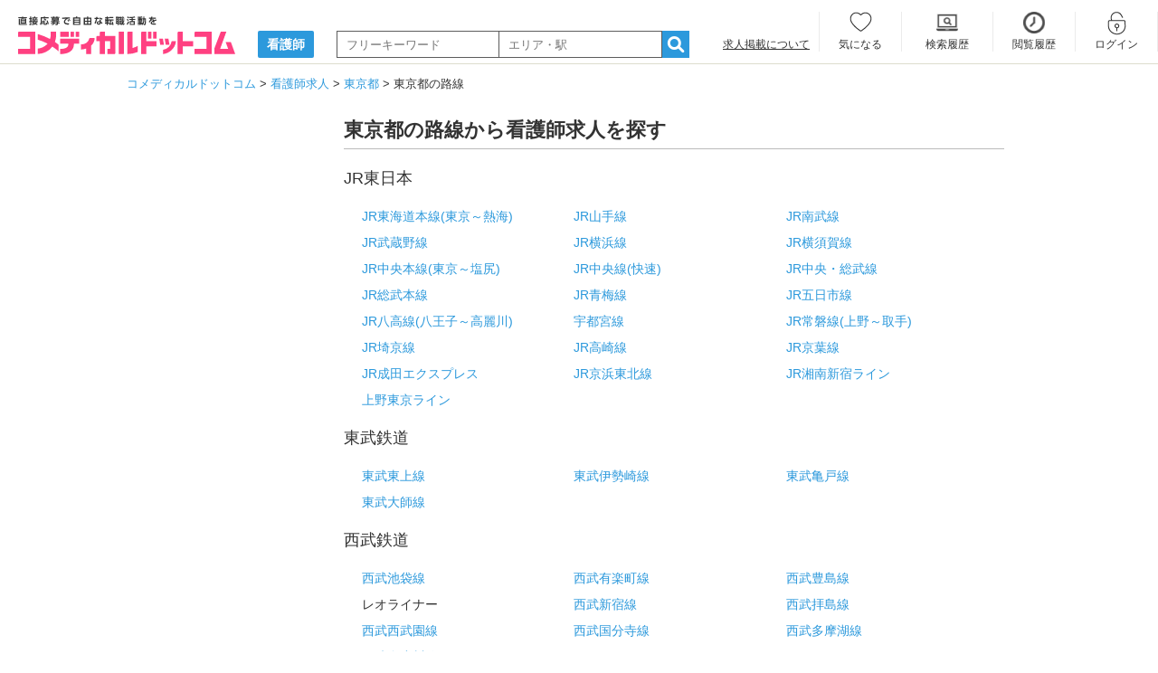

--- FILE ---
content_type: text/html; charset=UTF-8
request_url: https://www.co-medical.com/ns/tokyo/line/
body_size: 4102
content:
<!DOCTYPE html><html lang="ja"><head><meta charset="UTF-8"><title>東京都の路線から看護師求人を検索｜コメディカルドットコム</title><meta name="description" content="東京都の路線から看護師求人が探せます。東京都内の看護師求人をエリア、雇用形態、給与、特徴などから求人を比較・検索が可能。東京都の看護師の転職ならコメディカルドットコムで理想の職場を探しましょう。"><meta name="keywords" content="東京都,看護師,求人,転職,募集"><meta name="viewport" content="width=device-width,initial-scale=1"><meta name="robots" content="ALL"><link rel="canonical" href="https://www.co-medical.com/ns/tokyo/line/"><link rel="preconnect" href="https://www.google.com"><link rel="preconnect" href="https://www.gstatic.com" crossorigin><link rel="icon" href="/assets/common/favicon/favicon.ico"><link rel="stylesheet" href="/assets/pc/css/base.min.css?20230622"><link rel="stylesheet" href="/assets/pc/css/style.min.css?1749446546"><link rel="stylesheet" href="/assets/pc/css/job.min.css?1764916982"><link rel="preload" as="style" href="/assets/pc/css/jquery.fancybox.min.css" onload="this.rel='stylesheet'"><link rel="preload" as="style" href="/assets/pc/css/job.min.css?1764916982" onload="this.rel='stylesheet'"><link rel="preload" as="style" href="//netdna.bootstrapcdn.com/font-awesome/4.6.3/css/font-awesome.min.css" onload="this.rel='stylesheet'"><script src="https://code.jquery.com/jquery-3.6.3.js"></script><script src="/assets/vendors/lazysizes/lazysizes.min.js"></script><script>(function(w,d,s,l,i){ w[l]=w[l]||[];w[l].push({ 'gtm.start':
new Date().getTime(),event:'gtm.js' });var f=d.getElementsByTagName(s)[0],
j=d.createElement(s),dl=l!='dataLayer'?'&l='+l:'';j.async=true;j.src=
'https://www.googletagmanager.com/gtm.js?id='+i+dl;f.parentNode.insertBefore(j,f);
})(window,document,'script','dataLayer','GTM-NL3Q6D');</script></head><body><noscript><iframe src="https://www.googletagmanager.com/ns.html?id=GTM-NL3Q6D" height="0" width="0" style="display:none;visibility:hidden"></iframe></noscript><header><div id="logoArea" class="inner under"><div class="leftArea"><a href="/" ><img src="/assets/common/images/logo.svg" alt="直接応募で自由な転職活動を コメディカルドットコム" width="240" height="42"></a></p><p class="txt"><a href="/ns/"><span>看護師</span></a></p><div class="fomrArea"><form action="/ns/search/" method="post" id="searchForm"><input type="text" id="searchKeyword" name="keyword" placeholder="フリーキーワード" value="" class="w180"><input type="text" id="searchKeyword2" name="keyword2" placeholder="エリア・駅" value="" class="w180"><a href="#" id="searchBtn"><i class="icmn-search-list"></i></a><input type="hidden" name="mode" value="popup"></form></div></div><div class="rightArea"><div><p class="f12 taRight"><a href="/publication_info/" class="ul">求人掲載について</a></p></div><ul class="member_menu "><li class="keep w93 keep"><a href="/mypage/keep/">気になる</a></li><li class="search_history w100"><a href="/mypage/search_history/">検索履歴</a></li><li class="history"><a href="/mypage/history/">閲覧履歴</a></li><li class="login"><a href="/login/" data-popup="no">ログイン</a></li><li class="entry"><a href="/contact/user_register/">会員登録</a></li></ul></div></div></header>
<div id="container">
  	<div id="breadCrumbs">
	  <ol>
	    <li>
	      <a href="/"><span itemprop="title">コメディカルドットコム</span></a>
	    </li>
	    	    <li>
	      <a href="/ns/"><span>看護師求人</span></a>	    </li>
	    	    <li>
	      <a href="/ns/tokyo/"><span>東京都</span></a>	    </li>
	    	    <li>
	      <span>東京都の路線</span>	    </li>
	    	  </ol>
	</div>

  <div id="oneColumn" class="prececturesPage clearfix">
    <div id="mainColumn">
      <div class="prefecturesArea">
        <h1 class="h1txt">東京都の路線から看護師求人を探す</h1>
        <div class="recruitmentArea">
          <div class="recruitment">
            <div class="clearfix">
                            <h3 class="f22n fNone">JR東日本</h3>
              <div>
                <ul class="clearfix mL20 mT10 mB20">
                                  <li class="fLeft w33p mT10">                  <a href="/ns/tokyo/line/11301/" class="link-blue">JR東海道本線(東京～熱海)</a>
                  </li>
                                  <li class="fLeft w33p mT10">                  <a href="/ns/tokyo/line/11302/" class="link-blue">JR山手線</a>
                  </li>
                                  <li class="fLeft w33p mT10">                  <a href="/ns/tokyo/line/11303/" class="link-blue">JR南武線</a>
                  </li>
                                  <li class="fLeft w33p mT10">                  <a href="/ns/tokyo/line/11305/" class="link-blue">JR武蔵野線</a>
                  </li>
                                  <li class="fLeft w33p mT10">                  <a href="/ns/tokyo/line/11306/" class="link-blue">JR横浜線</a>
                  </li>
                                  <li class="fLeft w33p mT10">                  <a href="/ns/tokyo/line/11308/" class="link-blue">JR横須賀線</a>
                  </li>
                                  <li class="fLeft w33p mT10">                  <a href="/ns/tokyo/line/11311/" class="link-blue">JR中央本線(東京～塩尻)</a>
                  </li>
                                  <li class="fLeft w33p mT10">                  <a href="/ns/tokyo/line/11312/" class="link-blue">JR中央線(快速)</a>
                  </li>
                                  <li class="fLeft w33p mT10">                  <a href="/ns/tokyo/line/11313/" class="link-blue">JR中央・総武線</a>
                  </li>
                                  <li class="fLeft w33p mT10">                  <a href="/ns/tokyo/line/11314/" class="link-blue">JR総武本線</a>
                  </li>
                                  <li class="fLeft w33p mT10">                  <a href="/ns/tokyo/line/11315/" class="link-blue">JR青梅線</a>
                  </li>
                                  <li class="fLeft w33p mT10">                  <a href="/ns/tokyo/line/11316/" class="link-blue">JR五日市線</a>
                  </li>
                                  <li class="fLeft w33p mT10">                  <a href="/ns/tokyo/line/11317/" class="link-blue">JR八高線(八王子～高麗川)</a>
                  </li>
                                  <li class="fLeft w33p mT10">                  <a href="/ns/tokyo/line/11319/" class="link-blue">宇都宮線</a>
                  </li>
                                  <li class="fLeft w33p mT10">                  <a href="/ns/tokyo/line/11320/" class="link-blue">JR常磐線(上野～取手)</a>
                  </li>
                                  <li class="fLeft w33p mT10">                  <a href="/ns/tokyo/line/11321/" class="link-blue">JR埼京線</a>
                  </li>
                                  <li class="fLeft w33p mT10">                  <a href="/ns/tokyo/line/11323/" class="link-blue">JR高崎線</a>
                  </li>
                                  <li class="fLeft w33p mT10">                  <a href="/ns/tokyo/line/11326/" class="link-blue">JR京葉線</a>
                  </li>
                                  <li class="fLeft w33p mT10">                  <a href="/ns/tokyo/line/11328/" class="link-blue">JR成田エクスプレス</a>
                  </li>
                                  <li class="fLeft w33p mT10">                  <a href="/ns/tokyo/line/11332/" class="link-blue">JR京浜東北線</a>
                  </li>
                                  <li class="fLeft w33p mT10">                  <a href="/ns/tokyo/line/11333/" class="link-blue">JR湘南新宿ライン</a>
                  </li>
                                  <li class="fLeft w33p mT10">                  <a href="/ns/tokyo/line/11343/" class="link-blue">上野東京ライン</a>
                  </li>
                                </ul>
              </div>
                            <h3 class="f22n fNone">東武鉄道</h3>
              <div>
                <ul class="clearfix mL20 mT10 mB20">
                                  <li class="fLeft w33p mT10">                  <a href="/ns/tokyo/line/21001/" class="link-blue">東武東上線</a>
                  </li>
                                  <li class="fLeft w33p mT10">                  <a href="/ns/tokyo/line/21002/" class="link-blue">東武伊勢崎線</a>
                  </li>
                                  <li class="fLeft w33p mT10">                  <a href="/ns/tokyo/line/21005/" class="link-blue">東武亀戸線</a>
                  </li>
                                  <li class="fLeft w33p mT10">                  <a href="/ns/tokyo/line/21006/" class="link-blue">東武大師線</a>
                  </li>
                                </ul>
              </div>
                            <h3 class="f22n fNone">西武鉄道</h3>
              <div>
                <ul class="clearfix mL20 mT10 mB20">
                                  <li class="fLeft w33p mT10">                  <a href="/ns/tokyo/line/22001/" class="link-blue">西武池袋線</a>
                  </li>
                                  <li class="fLeft w33p mT10">                  <a href="/ns/tokyo/line/22003/" class="link-blue">西武有楽町線</a>
                  </li>
                                  <li class="fLeft w33p mT10">                  <a href="/ns/tokyo/line/22004/" class="link-blue">西武豊島線</a>
                  </li>
                                  <li class="fLeft w33p mT10">                  レオライナー
                  </li>
                                  <li class="fLeft w33p mT10">                  <a href="/ns/tokyo/line/22007/" class="link-blue">西武新宿線</a>
                  </li>
                                  <li class="fLeft w33p mT10">                  <a href="/ns/tokyo/line/22008/" class="link-blue">西武拝島線</a>
                  </li>
                                  <li class="fLeft w33p mT10">                  <a href="/ns/tokyo/line/22009/" class="link-blue">西武西武園線</a>
                  </li>
                                  <li class="fLeft w33p mT10">                  <a href="/ns/tokyo/line/22010/" class="link-blue">西武国分寺線</a>
                  </li>
                                  <li class="fLeft w33p mT10">                  <a href="/ns/tokyo/line/22011/" class="link-blue">西武多摩湖線</a>
                  </li>
                                  <li class="fLeft w33p mT10">                  <a href="/ns/tokyo/line/22012/" class="link-blue">西武多摩川線</a>
                  </li>
                                </ul>
              </div>
                            <h3 class="f22n fNone">京成電鉄</h3>
              <div>
                <ul class="clearfix mL20 mT10 mB20">
                                  <li class="fLeft w33p mT10">                  <a href="/ns/tokyo/line/23001/" class="link-blue">京成本線</a>
                  </li>
                                  <li class="fLeft w33p mT10">                  <a href="/ns/tokyo/line/23002/" class="link-blue">京成押上線</a>
                  </li>
                                  <li class="fLeft w33p mT10">                  <a href="/ns/tokyo/line/23003/" class="link-blue">京成金町線</a>
                  </li>
                                  <li class="fLeft w33p mT10">                  <a href="/ns/tokyo/line/23006/" class="link-blue">成田スカイアクセス</a>
                  </li>
                                </ul>
              </div>
                            <h3 class="f22n fNone">京王電鉄</h3>
              <div>
                <ul class="clearfix mL20 mT10 mB20">
                                  <li class="fLeft w33p mT10">                  <a href="/ns/tokyo/line/24001/" class="link-blue">京王線</a>
                  </li>
                                  <li class="fLeft w33p mT10">                  <a href="/ns/tokyo/line/24002/" class="link-blue">京王相模原線</a>
                  </li>
                                  <li class="fLeft w33p mT10">                  <a href="/ns/tokyo/line/24003/" class="link-blue">京王高尾線</a>
                  </li>
                                  <li class="fLeft w33p mT10">                  <a href="/ns/tokyo/line/24004/" class="link-blue">京王競馬場線</a>
                  </li>
                                  <li class="fLeft w33p mT10">                  <a href="/ns/tokyo/line/24005/" class="link-blue">京王動物園線</a>
                  </li>
                                  <li class="fLeft w33p mT10">                  <a href="/ns/tokyo/line/24006/" class="link-blue">京王井の頭線</a>
                  </li>
                                  <li class="fLeft w33p mT10">                  <a href="/ns/tokyo/line/24007/" class="link-blue">京王新線</a>
                  </li>
                                </ul>
              </div>
                            <h3 class="f22n fNone">小田急電鉄</h3>
              <div>
                <ul class="clearfix mL20 mT10 mB20">
                                  <li class="fLeft w33p mT10">                  <a href="/ns/tokyo/line/25001/" class="link-blue">小田急線</a>
                  </li>
                                  <li class="fLeft w33p mT10">                  <a href="/ns/tokyo/line/25003/" class="link-blue">小田急多摩線</a>
                  </li>
                                </ul>
              </div>
                            <h3 class="f22n fNone">東急電鉄</h3>
              <div>
                <ul class="clearfix mL20 mT10 mB20">
                                  <li class="fLeft w33p mT10">                  <a href="/ns/tokyo/line/26001/" class="link-blue">東急東横線</a>
                  </li>
                                  <li class="fLeft w33p mT10">                  <a href="/ns/tokyo/line/26002/" class="link-blue">東急目黒線</a>
                  </li>
                                  <li class="fLeft w33p mT10">                  <a href="/ns/tokyo/line/26003/" class="link-blue">東急田園都市線</a>
                  </li>
                                  <li class="fLeft w33p mT10">                  <a href="/ns/tokyo/line/26004/" class="link-blue">東急大井町線</a>
                  </li>
                                  <li class="fLeft w33p mT10">                  <a href="/ns/tokyo/line/26005/" class="link-blue">東急池上線</a>
                  </li>
                                  <li class="fLeft w33p mT10">                  <a href="/ns/tokyo/line/26006/" class="link-blue">東急多摩川線</a>
                  </li>
                                  <li class="fLeft w33p mT10">                  <a href="/ns/tokyo/line/26007/" class="link-blue">東急世田谷線</a>
                  </li>
                                </ul>
              </div>
                            <h3 class="f22n fNone">京急電鉄</h3>
              <div>
                <ul class="clearfix mL20 mT10 mB20">
                                  <li class="fLeft w33p mT10">                  <a href="/ns/tokyo/line/27001/" class="link-blue">京急本線</a>
                  </li>
                                  <li class="fLeft w33p mT10">                  <a href="/ns/tokyo/line/27002/" class="link-blue">京急空港線</a>
                  </li>
                                </ul>
              </div>
                            <h3 class="f22n fNone">東京メトロ</h3>
              <div>
                <ul class="clearfix mL20 mT10 mB20">
                                  <li class="fLeft w33p mT10">                  <a href="/ns/tokyo/line/28001/" class="link-blue">東京メトロ銀座線</a>
                  </li>
                                  <li class="fLeft w33p mT10">                  <a href="/ns/tokyo/line/28002/" class="link-blue">東京メトロ丸ノ内線</a>
                  </li>
                                  <li class="fLeft w33p mT10">                  <a href="/ns/tokyo/line/28003/" class="link-blue">東京メトロ日比谷線</a>
                  </li>
                                  <li class="fLeft w33p mT10">                  <a href="/ns/tokyo/line/28004/" class="link-blue">東京メトロ東西線</a>
                  </li>
                                  <li class="fLeft w33p mT10">                  <a href="/ns/tokyo/line/28005/" class="link-blue">東京メトロ千代田線</a>
                  </li>
                                  <li class="fLeft w33p mT10">                  <a href="/ns/tokyo/line/28006/" class="link-blue">東京メトロ有楽町線</a>
                  </li>
                                  <li class="fLeft w33p mT10">                  <a href="/ns/tokyo/line/28008/" class="link-blue">東京メトロ半蔵門線</a>
                  </li>
                                  <li class="fLeft w33p mT10">                  <a href="/ns/tokyo/line/28009/" class="link-blue">東京メトロ南北線</a>
                  </li>
                                  <li class="fLeft w33p mT10">                  <a href="/ns/tokyo/line/28010/" class="link-blue">東京メトロ副都心線</a>
                  </li>
                                </ul>
              </div>
                            <h3 class="f22n fNone">東京都交通局</h3>
              <div>
                <ul class="clearfix mL20 mT10 mB20">
                                  <li class="fLeft w33p mT10">                  <a href="/ns/tokyo/line/99301/" class="link-blue">都営大江戸線</a>
                  </li>
                                  <li class="fLeft w33p mT10">                  <a href="/ns/tokyo/line/99302/" class="link-blue">都営浅草線</a>
                  </li>
                                  <li class="fLeft w33p mT10">                  <a href="/ns/tokyo/line/99303/" class="link-blue">都営三田線</a>
                  </li>
                                  <li class="fLeft w33p mT10">                  <a href="/ns/tokyo/line/99304/" class="link-blue">都営新宿線</a>
                  </li>
                                  <li class="fLeft w33p mT10">                  <a href="/ns/tokyo/line/99305/" class="link-blue">都電荒川線</a>
                  </li>
                                  <li class="fLeft w33p mT10">                  <a href="/ns/tokyo/line/99342/" class="link-blue">日暮里・舎人ライナー</a>
                  </li>
                                </ul>
              </div>
                            <h3 class="f22n fNone">埼玉高速鉄道</h3>
              <div>
                <ul class="clearfix mL20 mT10 mB20">
                                  <li class="fLeft w33p mT10">                  <a href="/ns/tokyo/line/99307/" class="link-blue">埼玉高速鉄道線</a>
                  </li>
                                </ul>
              </div>
                            <h3 class="f22n fNone">首都圏新都市鉄道</h3>
              <div>
                <ul class="clearfix mL20 mT10 mB20">
                                  <li class="fLeft w33p mT10">                  <a href="/ns/tokyo/line/99309/" class="link-blue">つくばエクスプレス</a>
                  </li>
                                </ul>
              </div>
                            <h3 class="f22n fNone">ゆりかもめ</h3>
              <div>
                <ul class="clearfix mL20 mT10 mB20">
                                  <li class="fLeft w33p mT10">                  <a href="/ns/tokyo/line/99311/" class="link-blue">ゆりかもめ</a>
                  </li>
                                </ul>
              </div>
                            <h3 class="f22n fNone">多摩都市モノレール</h3>
              <div>
                <ul class="clearfix mL20 mT10 mB20">
                                  <li class="fLeft w33p mT10">                  <a href="/ns/tokyo/line/99334/" class="link-blue">多摩モノレール</a>
                  </li>
                                </ul>
              </div>
                            <h3 class="f22n fNone">東京モノレール</h3>
              <div>
                <ul class="clearfix mL20 mT10 mB20">
                                  <li class="fLeft w33p mT10">                  <a href="/ns/tokyo/line/99336/" class="link-blue">東京モノレール</a>
                  </li>
                                </ul>
              </div>
                            <h3 class="f22n fNone">東京臨海高速鉄道</h3>
              <div>
                <ul class="clearfix mL20 mT10 mB20">
                                  <li class="fLeft w33p mT10">                  <a href="/ns/tokyo/line/99337/" class="link-blue">りんかい線</a>
                  </li>
                                </ul>
              </div>
                            <h3 class="f22n fNone">北総鉄道</h3>
              <div>
                <ul class="clearfix mL20 mT10 mB20">
                                  <li class="fLeft w33p mT10">                  <a href="/ns/tokyo/line/99340/" class="link-blue">北総鉄道北総線</a>
                  </li>
                                </ul>
              </div>
                          </div>
          </div>
        </div>
      </div>

            <div class="townArea mT40">
  <h2 class="title">職種資格から探す</h2>
  <ul class="town clearfix mB0">
            <li><a href="/ccw/">介護福祉士</a></li>
        <li><a href="/mc/">医療事務</a></li>
          </ul>
</div>

    </div>
  </div>

  <p id="pageTop"><a href="#">PAGE TOP</a></p>
</div>

<footer><div class="inner"><div class="navArea"><ul class="contentsNav"><li><a href="/manual/">転職成功マニュアル</a></li><li><a href="/review/">口コミ・評判</a></li><li><a href="/publication_info/">求人掲載について</a></li><li><a href="/policy/">求人掲載ポリシー</a></li><li><a href="/help/">よくある質問</a></li><li><a href="/sitemap/">サイトマップ</a></li><li><a href="/rules/">利用規約</a></li><li><a href="/privacypolicy/">個人情報保護方針</a></li><li><a href="https://www.2ndlabo.co.jp/security" target="_blank" rel="noopener noreferrer">情報セキュリティ方針</a></li><li><a href="https://www.2ndlabo.co.jp" target="_blank" rel="noopener noreferrer">運営会社</a></li></ul><nav class="categoryNavArea clearfix"><h2>関連サイト</h2><a href="https://2ndlabo.com/" target="_blank" rel="noopener noreferrer">医療福祉施設の課題解決プラットフォーム 2ndLabo（セカンドラボ）</a></nav></div></div><div class="copyrightArea"><small>Copyrights &copy; 2ndLabo,Inc. All rights reserved.</small></div></footer><script>document.getElementById('searchForm').addEventListener('keydown', function(event) {if (event.key === 'Enter') {event.preventDefault();document.getElementById('searchBtn').click();}});var submited = 0;document.getElementById('searchBtn').addEventListener('click', function(event) {event.preventDefault();if (!submited) {submited = 1;var keyword = document.getElementById('searchKeyword').value;keyword = keyword.replace(/ /g, '　');var keyword2 = document.getElementById('searchKeyword2').value;keyword2 = keyword2.replace(/ /g, '　');if (keyword && keyword2) {keyword += '　'+keyword2;} else if (!keyword && keyword2) {keyword = keyword2;}var form = document.getElementById('searchForm');form.action += '?q=' + encodeURIComponent('看護師　'+keyword);form.submit();}});</script><script src="/assets/pc/js/common.min.js"></script><script src="/assets/vendors/js.cookie/js.cookie.min.js" defer></script><script src="/assets/common/js/keep.min.js?1710146803" defer></script><script src="/assets/common/js/adds.min.js?1722323605" defer></script><script src="/assets/vendors/jquery/jquery.fancybox.pack.js"></script><script src="/assets/vendors/jquery/ofi.min.js"></script></body></html>


--- FILE ---
content_type: text/css
request_url: https://www.co-medical.com/assets/pc/css/base.min.css?20230622
body_size: 111
content:
@font-face{font-family:icomoon;src:url(/assets/common/css/fonts/icomoon.ttf?230302) format('truetype'),url(/assets/common/css/fonts/icomoon.woff?230302) format('woff');font-weight:400;font-style:normal;font-display:block}[class*=" icmn-"],[class^=icmn-]{font-family:icomoon!important;speak:never;font-style:normal;font-weight:400;font-variant:normal;text-transform:none;line-height:1;-webkit-font-smoothing:antialiased;-moz-osx-font-smoothing:grayscale}.icmn-occupation:before{content:"\e901";font-size:30px}.icmn-home:before{content:"\e904";font-size:24px;padding-left:2px;margin-right:12px}.icmn-note:before{content:"\e909";font-size:24px;margin-right:10px}.icmn-camera:before{content:"\e90a";font-size:25px;margin-right:9px}.icmn-mic:before{content:"\e90b";font-size:26px;margin-right:8px}.icmn-stairs:before{content:"\e90c";font-size:20px;padding-left:2px;margin-right:12px}.icmn-history-pc:before{content:"\e914";font-size:20px;margin-right:12px;position:relative;top:2px}.icmn-clip:before{content:"\e929";font-size:20px;margin-right:12px}.icmn-manual-book:before{content:"\e92c";font-size:34px;position:relative;top:3px;color:#2c99dc}.icmn-search-list:before{content:"\e917";font-size:20px;position:relative;top:4px}.icmn-search-main:before{content:"\e92e";font-size:34px;position:relative;top:4px;margin-right:10px}.icmn-review:before{content:"\e92d";font-size:34px;position:relative;top:4px;margin-right:10px}.icmn-patlamp:before{content:"\e92f";font-size:34px;position:relative;top:4px;margin-right:10px}.icmn-interview:before{content:"\e905";font-size:25px;position:relative;margin-right:9px}.icmn-movie:before{content:"\e90e";font-size:25px;position:relative;margin-right:9px}